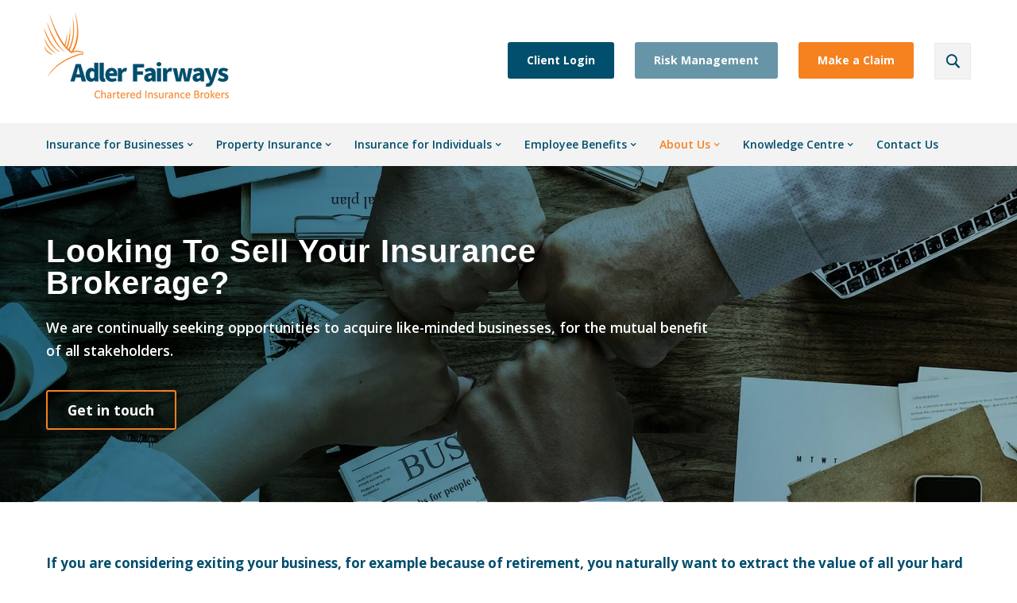

--- FILE ---
content_type: text/css; charset=utf-8
request_url: https://adlerfairways.co.uk/wp-content/cache/min/1/wp-content/themes/adlerfairways/style.css?ver=1767623644
body_size: 27206
content:
.container,.et_pb_row,.et_pb_fullwidth_header .et_pb_fullwidth_header_container{width:91%}#cookie-law-info-bar{z-index:100000000}.cli-modal.cli-blowup{z-index:999999999!important}.et_header_style_left .logo_container{position:static;height:155px;display:inline-block;width:auto}#logo{max-height:71%;margin-top:15px;vertical-align:top;margin-left:-3px}#et-top-navigation{float:none;display:inline-block;width:100%;background:#F3F3F3;padding:0!important;margin-bottom:-6px}.et_header_style_left #et-top-navigation nav>ul>li>a{padding:20px 0}#et_top_search{width:auto;margin:70px 0 0 4px}span#et_search_icon{display:block;width:46px;-moz-transform:scaleX(-1);-o-transform:scaleX(-1);-webkit-transform:scaleX(-1);transform:scaleX(-1);filter:FlipH;-ms-filter:"FlipH"}#et_search_icon:before{font-size:16px;position:relative;background:#f3f3f3;padding:14px;font-weight:bold!important;border-radius:2px;border:solid 1px #E9E9E9;-webkit-transition:all .4s ease-in-out;transition:all .4s ease-in-out}#et_search_icon:before:hover{-webkit-transition:all .4s ease-in-out;transition:all .4s ease-in-out}.topbuttons{float:right;margin-top:53px}.topbuttons a{color:#FFF;display:inline-block;padding:11px 24px 12px;font-weight:700;border-radius:3px;margin-right:22px;-webkit-transition:all .4s ease-in-out;transition:all .4s ease-in-out}.topbuttons a:first-of-type{background-color:#014E6D}.topbuttons a:first-of-type:hover{background-color:rgba(1,78,109,.2);color:#014E6D;-webkit-transition:all .4s ease-in-out;transition:all .4s ease-in-out}.topbuttons a:nth-of-type(2){background-color:#6795A7}.topbuttons a:nth-of-type(2):hover{background-color:rgba(1,78,109,.2);color:#014E6D;-webkit-transition:all .4s ease-in-out;transition:all .4s ease-in-out}.topbuttons a:last-of-type{background-color:#F5821F}.topbuttons a:last-of-type:hover{background-color:rgba(245,130,41,.3);color:#014E6D;-webkit-transition:all .4s ease-in-out;transition:all .4s ease-in-out}#top-menu li{padding-right:37px}#top-menu-nav>ul>li>a:hover{opacity:1;color:#F5821F}.et_pb_slide{padding:0 4.5%;text-align:left;height:400px}.et_pb_slides .et_pb_slider_container_inner{vertical-align:top}.et_pb_bg_layout_dark .et_pb_slide_description{margin:0;max-width:720px;text-align:left;padding:70px 0 0}.et_pb_slide_description .et_pb_slide_title{margin-bottom:17px}html body #page-container .et_pb_section .et_pb_fullwidth_slider_0.et_pb_slider .et_pb_more_button.et_pb_button:after{font-size:26px!important}form.et-search-form{width:380px;background-color:#f3f3f3!important}.container.et_search_form_container.et_pb_search_visible,.container.et_search_form_container.et_pb_search_form_hidden{height:45px!important}.et-pb-controllers{bottom:6px}.et-pb-controllers a{width:12px;height:12px;border-radius:12px;opacity:1;box-shadow:0 0 2px 0 rgb(0 0 0 / 80%);background-color:#FFF}.et-pb-controllers .et-pb-active-control{background-color:#014E6D;box-shadow:none}.hotspot .et_pb_image_wrap:after{content:'';display:block;position:absolute;top:0;bottom:0;left:0;right:0;background-color:rgba(1,78,109,.4);width:100%;height:100%;opacity:0;-webkit-transition:all .4s ease-in-out;transition:all .4s ease-in-out}.hotspot:hover .et_pb_image_wrap:after{content:'';display:block;position:absolute;top:0;bottom:0;left:0;right:0;background-color:rgba(1,78,109,.7);width:100%;height:100%;opacity:1;-webkit-transition:all .4s ease-in-out;transition:all .4s ease-in-out}.hotspot .et_pb_image .et_pb_image_wrap{overflow:hidden;max-height:195px}.hotspot .et_pb_image .et_pb_image_wrap img{-webkit-transition:all .4s ease-in-out;transition:all .4s ease-in-out}.hotspot:hover .et_pb_image .et_pb_image_wrap img{max-width:110%;height:auto;margin-top:-5%;margin-left:-5%;-webkit-transition:all .4s ease-in-out;transition:all .4s ease-in-out}.intro h2{margin-bottom:33px}.intro p{padding-bottom:1.7em}.intro img{width:775px;margin-top:50px}.no-js .owl-carousel,.owl-carousel.owl-loaded{margin-top:25px}.tss-wrapper .tss-carousel1 .item-content-wrapper .item-content{width:100%;font-size:19px;line-height:1.8;font-family:'Playfair Display'}.tss-wrapper .tss-carousel1 .item-content-wrapper{padding-bottom:70px}.tss-wrapper .tss-carousel1 .item-content-wrapper h4{position:absolute;bottom:0;left:0;right:0;color:#004d6c!important;font-weight:700;font-size:17px}.tss-wrapper .owl-theme .owl-dots .owl-dot span,.tss-wrapper .owl-theme .owl-dots .owl-dot:hover span{opacity:1!important;background:none!important;border:solid 1.5px #F5821F}.tss-wrapper .owl-theme .owl-dots .owl-dot.active span{background:#004674!important;border:solid 1.5px #004674!important}.owl-theme .owl-dots .owl-dot span{width:12px!important;height:12px!important}.owl-theme .owl-nav.disabled+.owl-dots{margin-top:25px!important}.et_pb_blog_grid .et_pb_post{width:93%;margin:auto}.et_pb_blog_grid h2{font-size:19px;font-weight:700;padding-bottom:12px;padding-left:5px;padding-right:5px}.et_pb_blog_grid .post-content p{color:#222;line-height:1.8;font-weight:600;font-size:14px;padding-left:5px;padding-right:5px}.et_pb_blog_grid .post-content .more-link,a.readmore{background:#F5821F;color:#FFF;display:inline-block;padding:8px 33px 8px 14px;border-radius:3px;font-size:14px;font-weight:600;margin-top:25px;margin-bottom:10px;margin-left:5px;-webkit-transition:all .4s ease-in-out;transition:all .4s ease-in-out;position:relative}.et_pb_blog_grid .post-content .more-link:after,a.readmore:after{content:"\35";font-family:ETmodules!important;speak:none;font-style:normal;font-weight:400;-webkit-font-feature-settings:normal;font-feature-settings:normal;font-variant:normal;text-transform:none;line-height:1;-webkit-font-smoothing:antialiased;-moz-osx-font-smoothing:grayscale;text-shadow:0 0;direction:ltr;border-radius:0;border-style:none;border-width:0;top:8px;right:7px;font-size:22px;color:#FFF;position:absolute}.et_pb_blog_grid .post-content .more-link:hover,a.readmore:hover{background:#004d6c;-webkit-transition:all .4s ease-in-out;transition:all .4s ease-in-out}.et_pb_gutters2.et_pb_footer_columns3 .footer-widget .fwidget{width:100%;margin-bottom:21px}#main-footer .footer-widget h4{color:#FFF!important;font-family:'Utopia';font-weight:700;letter-spacing:1px;font-size:19px;padding-bottom:20px;border-bottom:solid 3px;border-color:rgba(255,255,255,.1);margin-bottom:27px}#footer-widgets{padding:55px 0 0}#footer-widgets .footer-widget li:before{content:"\35";font-family:ETmodules!important;speak:none;font-style:normal;font-weight:400;-webkit-font-feature-settings:normal;font-feature-settings:normal;font-variant:normal;text-transform:none;line-height:1;-webkit-font-smoothing:antialiased;-moz-osx-font-smoothing:grayscale;text-shadow:0 0;direction:ltr;border-radius:0;border-style:none;border-width:0;top:1px;left:-6px;font-size:20px;color:#F5821F}#footer-widgets .footer-widget li{padding-left:20px;font-size:13px;margin-bottom:5px}form#search-form{position:relative}.widget_search input#s{background:rgba(255,255,255,.12);color:#FFF;padding:10px 15px;height:45px!important;border:none;font-size:13px}.widget_search input#s::-webkit-input-placeholder{color:#FFF}.widget_search input#s::-moz-placeholder{color:#FFF}.widget_search input#s:-ms-input-placeholder{color:#FFF}.widget_search input#s:-moz-placeholder{color:#FFF}.widget_search input#searchsubmit{width:40px;height:45px!important;background-color:transparent;border:none;font-size:0;z-index:1}form#search-form:after{content:"\55";font-family:ETmodules!important;-webkit-font-feature-settings:normal;font-feature-settings:normal;font-variant:normal;text-transform:none;line-height:1;top:14px;right:14px;font-size:16px;color:#F5821F;position:absolute;-moz-transform:scaleX(-1);-o-transform:scaleX(-1);-webkit-transform:scaleX(-1);transform:scaleX(-1);filter:FlipH;-ms-filter:"FlipH";font-weight:700}#custom_html-2{width:auto;border:solid 1.5px #20647F;padding:13px 20px 13px 25px;border-radius:3px}.et-social-icons{padding-left:10px}.et-social-icons li:before{display:none!important}.et-social-icons li{margin-bottom:0!important;padding-left:0!important;margin-left:8px!important}.et-social-icon a{font-size:13px}.et-social-icon a.icon:before{background:#F5821F;padding:8px;border-radius:50px;color:#014E6D}.footer-mid{color:#FFF;font-size:12px;display:inline-block}.footer-mid .container{border-top:solid 3px;border-color:rgba(255,255,255,.1);padding-top:38px;padding-bottom:60px}.footer-mid .container img{display:inline-block;float:left;height:95px;margin-right:32px;position:relative;top:-7px}#footer-info p.pleft{float:left}#footer-info p.pright{float:right;text-align:right}#footer-info p{display:inline-block;padding-bottom:0!important;font-weight:600}#footer-info p a{font-weight:600;opacity:1!important}#footer-info p a:hover{color:#F5821F}#footer-bottom{padding:30px 0 20px}.header h1{padding-bottom:22px}.header a{background:none;border:solid 1.5px #F5821F;display:inline-block;padding:9px 26px;border-radius:3px;color:#FFF;margin-top:18px;-webkit-transition:all .4s ease-in-out;transition:all .4s ease-in-out}.header a:hover{background:#F5821F;-webkit-transition:all .4s ease-in-out;transition:all .4s ease-in-out}.pageintro strong,.intro strong{font-size:17px;font-weight:700;color:#004D6C;line-height:1.7;margin-bottom:20px;display:block}.pagesidebar{padding:30px;border-radius:4px;background:rgb(124,165,180);background:linear-gradient(180deg,rgba(124,165,180,1) 0%,rgba(103,149,167,1) 100%);position:relative;margin-top:-130px}#text-5{margin-bottom:0!important}.pagesidebar h3{font-family:'Utopia';font-weight:700;font-size:23px;color:#FFF;letter-spacing:1px;padding-bottom:23px;border-bottom:solid 3px;border-color:rgba(255,255,255,.15);text-shadow:0 1px 1px rgb(0 0 0 / 15%);margin-bottom:15px}.rpwwt-widget ul li{overflow:visible;border-bottom:solid 1px;border-color:rgba(255,255,255,.15);padding-bottom:5px;margin-bottom:11px!important}.rpwwt-widget ul li:last-child{padding-bottom:0}#rpwwt-recent-posts-widget-with-thumbnails-2 img{width:48px!important;height:48px!important;border:solid 2px #FFF;box-shadow:0 0 2px 0 rgb(0 0 0 / 25%)}.rpwwt-widget ul li a{color:#FFF!important;font-weight:600}.rpwwt-post-title{display:block;padding-top:3px}.rpwwt-post-date{color:#014E6D;font-weight:600;font-size:12px}.rpwwt-widget ul li:last-child{border-bottom:none}#recent-posts-widget-with-thumbnails-2{margin-bottom:0!important}#text-6 a{background:#014E6D;color:#FFF;display:block;padding:9px 9px 11px 9px;text-align:center;border-radius:2px;font-weight:600;font-size:15px;line-height:1.6;-webkit-transition:all .4s ease-in-out;transition:all .4s ease-in-out}#text-6 a:hover{background:#FFF;color:#014E6D;-webkit-transition:all .4s ease-in-out;transition:all .4s ease-in-out}#text-6{margin-bottom:0!important}.maincontent p{padding-bottom:25px}.maincontent h2{padding-bottom:30px}iframe{display:block}.contactinfo ul{padding-left:0;padding-bottom:0}.contactinfo ul li{list-style:none;padding-left:20px;position:relative;padding-bottom:20px}.contactinfo ul li:last-of-type{padding-bottom:0}.contactinfo ul li:nth-of-type(1):before{content:"\e081";font-family:ETmodules!important;speak:none;font-style:normal;font-weight:400;-webkit-font-feature-settings:normal;font-feature-settings:normal;font-variant:normal;text-transform:none;line-height:1;-webkit-font-smoothing:antialiased;-moz-osx-font-smoothing:grayscale;text-shadow:0 0;direction:ltr;border-radius:0;border-style:none;border-width:0;top:6px;left:0;font-size:13px;color:#F5821F;position:absolute}.contactinfo ul li:nth-of-type(2):before{content:"\e090";font-family:ETmodules!important;speak:none;font-style:normal;font-weight:400;-webkit-font-feature-settings:normal;font-feature-settings:normal;font-variant:normal;text-transform:none;line-height:1;-webkit-font-smoothing:antialiased;-moz-osx-font-smoothing:grayscale;text-shadow:0 0;direction:ltr;border-radius:0;border-style:none;border-width:0;top:7px;left:0;font-size:13px;color:#F5821F;position:absolute}.pageintro ul{padding-left:0}.pageintro ul li{display:inline-block;float:left;width:48.5%;margin-right:3%;background:#014E6D;padding:15px 20px;color:#FFF;margin-bottom:20px;font-size:13px;line-height:1.6;border-radius:3px;min-height:227px;font-weight:500}.pageintro ul li:nth-of-type(even){margin-right:0}.pageintro ul li:nth-of-type(odd){clear:left}.pageintro ul li strong{color:#F5821F;border-bottom:dashed 1px;border-color:rgba(255,255,255,.3);padding-bottom:10px;margin-bottom:15px;font-size:16px;font-weight:700}.awsm-grid-wrapper .awsm-grid{padding:15px 0 30px}.drawer-style.style-2 .awsm-grid-show{padding-right:20px}.drawer-style.style-2>.awsm-grid-card{padding:0 20px 20px 0}.drawer-style.style-2 .awsm-grid-padding{color:#222;background:#f3f3f3;border:solid 1px #e5e5e5;margin-bottom:30px;padding:30px 15px 35px}.drawer-style.style-2 .awsm-details{width:100%;padding:0}.awsm-content-scrollbar{padding-left:15px}.drawer-style.style-2 .awsm-personal-contact-info{display:none}.drawer-style.style-2 .awsm-details h2{font-size:30px;padding-bottom:20px;padding-top:10px;margin-bottom:25px;border-bottom:dashed 1px;border-color:rgba(0,0,0,.2)}.awsm-grid-wrapper p{line-height:1.7;font-size:14px}.awsm-grid-wrapper .awsm-grid h3{margin:5px 0 3px;font-size:16px;line-height:1.4;color:#FFF;font-weight:600}.drawer-style.style-2 figcaption{background:#014E6D}.awsm-personal-info span{font-size:12px;opacity:.6}.mCSB_scrollTools{display:none!important}.awsm-content-scrollbar{padding-right:15px}.drawer-style.style-2 .awsm-grid-close{right:30px}.maincontent ul{padding-left:0;padding-top:15px;padding-bottom:25px}.maincontent ul li{list-style:none;padding:14px 11px 14px 45px;margin-bottom:20px;border:solid 1px #DDD;background:#014E6D;width:48.5%;border-radius:3px;position:relative;display:inline-block;margin-right:1.5%;line-height:1.6;color:#FFF}#fullwidth.maincontent ul li{width:100%;margin-right:0}.maincontent ul li:nth-of-type(even){margin-right:0}.maincontent ul li:before{content:"\4e";font-family:ETmodules!important;speak:none;font-style:normal;font-weight:400;-webkit-font-feature-settings:normal;font-feature-settings:normal;font-variant:normal;text-transform:none;line-height:1;-webkit-font-smoothing:antialiased;-moz-osx-font-smoothing:grayscale;text-shadow:0 0;direction:ltr;border-radius:0;border-style:none;border-width:0;top:12px;left:10px;font-size:27px;color:#F5821F;position:absolute;font-weight:700}.maincontenttwo ul{padding-left:0}.maincontenttwo ul li{display:inline-block;width:100%;background:#014E6D;padding:20px 30px 30px;color:#FFF;margin-bottom:30px;font-size:15px;line-height:1.8;border-radius:3px;font-weight:500}.maincontenttwo ul li strong{color:#F5821F;border-bottom:dashed 1px;border-color:rgba(255,255,255,.3);padding-bottom:10px;margin-bottom:15px;font-size:18px;font-weight:700;display:block}.pageintrotwo strong{font-size:17px;font-weight:700;color:#004D6C;line-height:1.7;margin-bottom:10px;display:block}.pageintrotwo ul{padding-left:0;padding:30px 25px 20px 25px;border:solid 1.5px #EEE;width:auto;display:inline-block;margin-bottom:35px;border-radius:3px}.pageintrotwo ul li{padding-left:20px;margin-bottom:10px;list-style:none;position:relative}.pageintrotwo ul li:before{content:"\35";font-family:ETmodules!important;speak:none;font-style:normal;font-weight:400;-webkit-font-feature-settings:normal;font-feature-settings:normal;font-variant:normal;text-transform:none;line-height:1;-webkit-font-smoothing:antialiased;-moz-osx-font-smoothing:grayscale;text-shadow:0 0;direction:ltr;border-radius:0;border-style:none;border-width:0;top:0;left:-10px;font-size:25px;color:#F5821F;position:absolute}.owl-carousel .owl-item img{max-width:230px;margin:auto;border:solid 1.5px #EEE;padding:15px;border-radius:3px;margin-top:10px;margin-bottom:5px;max-height:85px;width:auto!important;background:#FFF}.claiminfo ul{padding-left:0;padding-bottom:0;padding-top:15px}.claiminfo ul li{list-style:none;padding-left:20px;position:relative;padding-bottom:10px;margin-top:0;border:solid 1px;border-color:rgba(255,255,255,.2);padding:8px 8px 8px 35px!important;margin-top:10px;margin-bottom:10px;display:inline-block;width:100%;border-radius:2px}.claiminfo ul li a{color:#F5821F}.claiminfo ul li a:hover{color:#FFF}.claiminfo ul li:nth-of-type(1):before{content:"\e090";font-family:ETmodules!important;speak:none;font-style:normal;font-weight:400;-webkit-font-feature-settings:normal;font-feature-settings:normal;font-variant:normal;text-transform:none;line-height:1;-webkit-font-smoothing:antialiased;-moz-osx-font-smoothing:grayscale;text-shadow:0 0;direction:ltr;border-radius:0;border-style:none;border-width:0;top:14px;left:11px;font-size:15px;color:#FFF;position:absolute;opacity:.5}.claiminfo ul li:nth-of-type(2):before{content:"\e076";font-family:ETmodules!important;speak:none;font-style:normal;font-weight:400;-webkit-font-feature-settings:normal;font-feature-settings:normal;font-variant:normal;text-transform:none;line-height:1;-webkit-font-smoothing:antialiased;-moz-osx-font-smoothing:grayscale;text-shadow:0 0;direction:ltr;border-radius:0;border-style:none;border-width:0;top:15px;left:12px;font-size:13px;color:#FFF;position:absolute;opacity:.5}.tss-wrapper .tss-layout1 .tss-grid-item .item-content img{display:none}.tss-grid-item .profile-img-wrapper img{max-width:300px;max-height:70px;width:auto;border:solid 1px #e5e5e5;padding:10px;margin-bottom:25px;background:#FFF}.tss-grid-item h4.author-bio{color:#014E6D!important;max-width:300px;margin:auto;font-size:17px;font-weight:600}.tss-wrapper .tss-layout1 .tss-grid-item .tss-meta-info.tss-left{-webkit-box-flex:1.5;-webkit-flex:1.5;-ms-flex:1.5;flex:1.5;padding-right:30px}.tss-wrapper .tss-layout1 .tss-grid-item .item-content-wrapper{background:#014E6D;border-radius:3px;color:#FFF}.tss-wrapper .tss-layout1 .tss-grid-item .item-content-wrapper:after{border-right:16px solid #014E6D}.tss-wrapper .tss-layout1 .tss-grid-item .item-content-wrapper:before{color:#014E6D}.tss-wrapper .tss-layout1 .tss-grid-item .item-content-wrapper .item-content{color:#FFF!important}.tss-wrapper .tss-layout1 .tss-grid-item .single-item-wrapper{margin-bottom:60px}#spacedheadings h2{margin-top:30px}#spacedheadings h2:first-of-type{margin-top:0}.productlist ul{padding:0;margin:0}.productlist ul li{padding-left:18px;font-size:13px;margin-bottom:10px;list-style:none;position:relative;line-height:1.7}.productlist ul li a{color:#FFF;-webkit-transition:all .4s ease-in-out;transition:all .4s ease-in-out}.productlist ul li a:hover{color:#F5821F;-webkit-transition:all .4s ease-in-out;transition:all .4s ease-in-out}.productlist ul li:before{content:"\35";font-family:ETmodules!important;speak:none;font-style:normal;font-weight:400;-webkit-font-feature-settings:normal;font-feature-settings:normal;font-variant:normal;text-transform:none;line-height:1;-webkit-font-smoothing:antialiased;-moz-osx-font-smoothing:grayscale;text-shadow:0 0;direction:ltr;border-radius:0;border-style:none;border-width:0;top:1px;left:-6px;font-size:20px;color:#F5821F;position:absolute}.productlist{min-height:398px}.productlist#individual{min-height:190px}.productlist#policy{min-height:0}.productlist h2{border-bottom:dashed 1px;border-color:rgba(255,255,255,.3);padding-bottom:15px;margin-bottom:20px}.productlist h2 strong{font-size:15px;display:inline-block;vertical-align:text-top}.productlist h3{margin-top:40px;margin-bottom:25px;border-bottom:dashed 1px;border-color:rgba(255,255,255,.3);padding-bottom:20px}.productlist#property{min-height:325px}.gform_wrapper{margin-bottom:0!important;margin-top:0!important}.gform_wrapper li.hidden_label input{margin-top:0!important}.gform_wrapper .top_label li.gfield.gf_left_half .ginput_container:not(.gfield_time_hour):not(.gfield_time_minute):not(.gfield_time_ampm):not(.ginput_container_date):not(.ginput_quantity):not(.datepicker):not(.gfield_signature_container),.gform_wrapper .top_label li.gfield.gf_right_half .ginput_container:not(.gfield_time_hour):not(.gfield_time_minute):not(.gfield_time_ampm):not(.ginput_container_date):not(.ginput_quantity):not(.datepicker):not(.gfield_signature_container){margin-top:0!important}body .gform_wrapper ul li.gfield{margin-top:6px!important;margin-bottom:6px!important}body .gform_wrapper input:not([type=radio]):not([type=checkbox]):not([type=submit]):not([type=button]):not([type=image]):not([type=file]),body .gform_wrapper textarea{background:#014E6D;border:none;border-radius:2px;font-size:13px;color:#FFF;width:100%;padding:9px 12px;line-height:1.4}body .gform_wrapper textarea{height:198px!important}body .gform_wrapper input::-webkit-input-placeholder{color:#FFF}body .gform_wrapper input::-moz-placeholder{color:#FFF}body .gform_wrapper input:-ms-input-placeholder{color:#FFF}body .gform_wrapper input:-moz-placeholder{color:#FFF}body .gform_wrapper textarea::-webkit-input-placeholder{color:#FFF}body .gform_wrapper textarea::-moz-placeholder{color:#FFF}body .gform_wrapper textarea:-ms-input-placeholder{color:#FFF}body .gform_wrapper textarea:-moz-placeholder{color:#FFF}.gform_wrapper .gform_footer input.button,.gform_wrapper .gform_footer input[type=submit]{background:#F5821F;color:#FFF;border:none;border-radius:2px;padding:12px 20px 12px 20px;font-size:15px!important;font-weight:700}.gform_wrapper .gform_footer{padding:0!important;margin:10px 0 0 0!important}.gform_wrapper div.validation_error{display:none}.gform_wrapper li.gfield.gfield_error,.gform_wrapper li.gfield.gfield_error.gfield_contains_required.gfield_creditcard_warning{background-color:transparent!important;margin-bottom:0!important;border-top:none!important;border-bottom:none!important;padding-bottom:0!important;padding-top:0!important}.gform_wrapper li.gfield_error input:not([type=radio]):not([type=checkbox]):not([type=submit]):not([type=button]):not([type=image]):not([type=file]),.gform_wrapper li.gfield_error textarea{border:none!important}.gform_wrapper .field_description_below .gfield_description{padding-top:0!important}.gform_wrapper .validation_message{color:red!important;font-weight:500!important;letter-spacing:0.5px!important}#footer-info{width:100%;text-align:center}#main-content .container:before{display:none}.blogheader{padding-top:85px;padding-bottom:90px;margin-top:0;margin-bottom:0;background-image:url(/wp-content/uploads/2021/05/client-portal-1.jpg)!important;background-size:cover;background-position:center bottom}.blogheader h1{font-family:'Utopia',Helvetica,Arial,Lucida,sans-serif;font-weight:700;font-size:40px;color:#ffffff!important;letter-spacing:1px;padding:0;margin:0}.single .et_pb_section.header,.search-results .et_pb_section.header{padding:0}.single .et_post_meta_wrapper{max-height:380px;overflow:hidden;border-radius:3px}.single .et_post_meta_wrapper img{margin-top:-80px}.single .post-meta{background-color:rgba(255,255,255,.85);color:#014E6D;font-weight:600;padding:12px 20px;font-size:18px!important;border-radius:2px;float:left;margin-top:-60px;position:relative;margin-left:10px;box-shadow:0 0 4px 0 rgb(0 0 0 / 25%)}.single .et_pb_post .entry-content{padding-top:40px;font-size:15px;font-weight:600;line-height:1.8em}#recent-posts-widget-with-thumbnails-3,#recent-posts-widget-with-thumbnails-4{padding:25px 25px 10px 25px;border-radius:3px;background:rgb(124,165,180);background:linear-gradient(180deg,rgba(124,165,180,1) 0%,rgba(103,149,167,1) 100%);position:relative}#recent-posts-widget-with-thumbnails-3 h4,#recent-posts-widget-with-thumbnails-4 h4{font-family:'Utopia';font-weight:700;font-size:22px;color:#FFF;letter-spacing:0;padding-bottom:17px;border-bottom:solid 3px;border-color:rgba(255,255,255,.15);text-shadow:0 1px 1px rgb(0 0 0 / 15%);margin-bottom:20px}#rpwwt-recent-posts-widget-with-thumbnails-3 img,#rpwwt-recent-posts-widget-with-thumbnails-4 img{width:48px!important;height:48px!important;border:solid 2px #FFF;box-shadow:0 0 2px 0 rgb(0 0 0 / 25%);background:#FFF}#rpwwt-recent-posts-widget-with-thumbnails-3 .rpwwt-post-title,#rpwwt-recent-posts-widget-with-thumbnails-4 .rpwwt-post-title{padding-top:0;line-height:1.4;font-size:13px}.single-post.case-studies #recent-posts-widget-with-thumbnails-3{display:none}.single-post.news #recent-posts-widget-with-thumbnails-4{display:none}ul.contactpage li:nth-of-type(1):before{content:"\e090";font-weight:400;font-size:21px;top:16px;left:13px}ul.contactpage li:nth-of-type(2):before{content:"\e076";font-weight:400;font-size:17px;top:18px;left:15px}ul.contactpage li:nth-of-type(3):before{content:"\e081";font-weight:400;font-size:21px;top:15px;left:13px}ul.contactpage li:nth-of-type(4):before{content:"\e058";font-weight:400;font-size:18px;top:17px;left:15px}#et-secondary-nav .menu-item-has-children>a:first-child,#top-menu .menu-item-has-children>a:first-child{padding-right:0!important}#top-menu>.menu-item-has-children>a:first-child:after{font-size:13px!important;right:-14px!important;top:20px!important}#top-menu li.current-menu-ancestor>a,#top-menu li.current-menu-item>a{color:#F5821F}#fullwidth.maincontent ol li{width:100%;margin-right:0}.maincontent ol li{padding:14px 15px 14px 15px;margin-bottom:20px;background:#014E6D;border-radius:3px;line-height:1.6;color:#FFF}.cli-style-v2 .cli-bar-message{font-size:13px;line-height:1.6}.cli-tab-footer .wt-cli-privacy-accept-btn{background-color:#F5821F}@media (min-width:768px){.topsection{display:none}}@media (max-width:980px){#et_top_search{display:none}.et_header_style_left #logo,.et_header_style_split #logo{max-width:200px}.et_header_style_left .logo_container{height:135px}.topbuttons{margin-top:43px;margin-right:48px}#et_mobile_nav_menu{float:none}.et_header_style_left #et-top-navigation .mobile_menu_bar,.et_header_style_split #et-top-navigation .mobile_menu_bar{position:absolute;right:0;top:-95px;z-index:10000}.mobile_menu_bar:before{top:10px;background:#004775;padding:6.5px;border-radius:2px;color:#FFF}.et_mobile_menu{padding:0;border-color:#3FB592}.et_mobile_menu li a{color:#004775;padding:14px 20px;font-size:16px}.et_header_style_left #et-top-navigation .mobile_menu_bar,.et_header_style_split #et-top-navigation .mobile_menu_bar{padding-bottom:45px}#footer-info p{display:block;width:100%;float:none!important;text-align:center!important;padding-bottom:4px!important;padding-top:4px}.et-social-icons{float:right}.footer-mid{margin-top:40px}}@media (max-width:768px){.topsection{display:inline-block;width:100%}.topsection .topbuttons{margin-top:0;margin-right:0;float:none}.topsection .topbuttons a{border-radius:0;margin-right:-4px;width:33.3333333%;text-align:center;font-size:12px}.et_menu_container .topbuttons{display:none}.tss-wrapper .tss-layout1 .tss-grid-item .single-item-wrapper{display:block}.tss-wrapper .tss-layout1 .tss-grid-item .tss-meta-info.tss-left{padding-right:0;padding-bottom:20px}}@media (max-width:860px){.topbuttons a{padding:11px 15px 12px;margin-right:12px}}@media (min-width:981px){.et_right_sidebar #sidebar{padding-left:10px}.nav li ul{padding:0;width:200px}#top-menu li li{padding:0}#top-menu li .menu-item-has-children>a:first-child:after{right:10px;font-size:14px}#top-menu li li a{padding:8px 10px;font-size:12px;line-height:1.3}#top-menu li li a:hover{background:#F5821F;color:#FFF;opacity:1!important}.nav li li ul{top:-3px;left:200px}}@media (max-width:768px){.single .et_post_meta_wrapper img{margin-top:-30px}.single .et_post_meta_wrapper{max-height:480px}#left-area .post-meta{margin-top:-15px}}

--- FILE ---
content_type: text/css; charset=utf-8
request_url: https://adlerfairways.co.uk/wp-content/cache/min/1/wp-content/et-cache/816/et-core-unified-deferred-816.min.css?ver=1767626450
body_size: 1428
content:
@font-face{font-family:"Utopia";font-display:swap;src:url(http://adlerinsurance.dreamscapedesign.uk/wp-content/uploads/et-fonts/Utopia-Regular.otf) format("opentype")}div.et_pb_section.et_pb_section_0{background-image:url(https://adlerfairways.co.uk/wp-content/uploads/2021/06/sell-your-brokerage.jpg)!important}.et_pb_section_0.et_pb_section{padding-top:74px;padding-bottom:78px;margin-top:0;margin-bottom:0}.et_pb_text_0.et_pb_text{color:#ffffff!important}.et_pb_text_0{line-height:1.71em;font-weight:600;font-size:17.5px;line-height:1.71em;text-shadow:0em 0em 30px rgba(0,0,0,.6);max-width:850px}.et_pb_text_0 h1{font-family:'Utopia',Helvetica,Arial,Lucida,sans-serif;font-weight:700;font-size:40px;color:#ffffff!important;letter-spacing:1px}.et_pb_section_1.et_pb_section{padding-top:50px;padding-bottom:70px;margin-top:0;margin-bottom:0}.et_pb_text_1{line-height:1.8em;font-weight:600;font-size:15px;line-height:1.8em}.et_pb_text_2{line-height:1.8em;font-weight:600;font-size:15px;line-height:1.8em;border-top-width:1px;border-top-style:dashed;border-top-color:rgba(1,78,109,.25);padding-top:50px!important;margin-top:10px!important}.et_pb_text_2 h2{font-family:'Utopia',Helvetica,Arial,Lucida,sans-serif;font-weight:700;font-size:30px;letter-spacing:.5px}@media only screen and (max-width:980px){.et_pb_text_2{border-top-width:1px;border-top-style:dashed;border-top-color:rgba(1,78,109,.25)}}@media only screen and (max-width:767px){.et_pb_text_2{border-top-width:1px;border-top-style:dashed;border-top-color:rgba(1,78,109,.25)}}